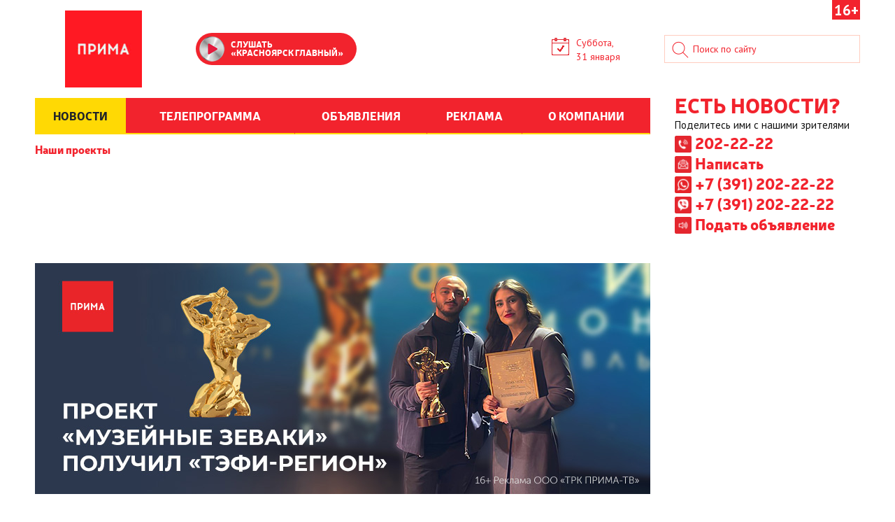

--- FILE ---
content_type: text/html;charset=utf-8
request_url: https://www.prima-tv.ru/news/31486-biznesmeny_predlagayut_gorozhanam_perejjti_na_moloko_iz_avtomatov/
body_size: 11839
content:
<!DOCTYPE HTML PUBLIC "-//W3C//DTD HTML 4.01//EN" "http://www.w3.org/TR/html4/strict.dtd">
<html lang="ru">
<head>
    <meta charset="UTF-8">
    <meta http-equiv="X-UA-Compatible" content="IE=edge">
    <meta name="viewport" content="width=device-width, initial-scale=1">

    <meta name="yandex-verification" content="36fc47981b067a17" />
    <meta name="google-site-verification" content="LNDPNGRgBPDge2a-LRs77u3dFo6c763uWVgLbUi-alk" />
    
    <meta http-equiv="Content-Type" content="text/html; charset=utf-8">
    <title>Бизнесмены предлагают горожанам перейти на молоко из автоматов - Прима</title>
    <meta name="description" content="
	Красноярские предприниматели предлагают горожанам перейти на молоко из автоматов. Специалисты красноярского завода Россельхозакадемии разработали молокоматы взамен молочных бочек. В 2013 году их планируют...">
    		            
    <script type="text/javascript" src="/static/banners.js?v=1399536327"></script>
    <script src="//code.jquery.com/jquery-1.11.0.min.js"></script>
    <script type="text/javascript">
	!function(){var t=document.createElement("script");t.type="text/javascript",t.async=!0,t.src="https://vk.com/js/api/openapi.js?160",t.onload=function(){VK.Retargeting.Init("VK-RTRG-366811-fz6F7"),VK.Retargeting.Hit()},document.head.appendChild(t)}();
    </script>
    <meta name="verify-admitad" content="5192367952" />
    <link rel="stylesheet" href="/css/style.css?v=1718812161" type="text/css" />
    <link rel="stylesheet" href="/css/additions.css?v=1588076536" type="text/css" />
    <link rel="shortcut icon" href="/favicon.png?v=1598355352" type="image/png">
            <style>
        #main {border-radius: 0;}
    </style>
        <!--[if lt IE 9]>
		<script src="/js/html5shiv.min.js" type="text/javascript"></script>
		<script src="/js/respond.min.js" type="text/javascript"></script>
	<![endif]-->

    <meta property="og:video" content="http://www.prima-tv.ru/static/swf/videoplayer.swf?server=http://www.prima-tv.ru/videoplayer/&name=Publication-31486">
<meta property="og:video:type" content="application/x-shockwave-flash">
<!--<meta property="og:video:duration" content="Длительность видеоролика в секундах">-->
    <meta property="og:image" content="https://static.prima-tv.ru/static/uploaded/images/publications/large/5-2.jpg">
    <meta property="vk:image" content="https://static.prima-tv.ru/static/uploaded/images/publications/large/5-2.jpg">
    <link rel="image_src" href="https://static.prima-tv.ru/static/uploaded/images/publications/large/5-2.jpg" />
    <style>html {background:#fff url(/static/uploaded/images/pubcategories/102.jpg) center top no-repeat !important;}</style>
<style>
.logo_company_cr{
	margin-top:0px !important;
	}
</style>
</head>
<body id="site">
<!-- Google Tag Manager -->

<noscript><iframe src="//www.googletagmanager.com/ns.html?id=GTM-K8TCG9"
height="0" width="0" style="display:none;visibility:hidden"></iframe></noscript>
<script>(function(w,d,s,l,i){w[l]=w[l]||[];w[l].push({'gtm.start':
new Date().getTime(),event:'gtm.js'});var f=d.getElementsByTagName(s)[0],
j=d.createElement(s),dl=l!='dataLayer'?'&l='+l:'';j.async=true;j.src=
'//www.googletagmanager.com/gtm.js?id='+i+dl;f.parentNode.insertBefore(j,f);
})(window,document,'script','dataLayer','GTM-K8TCG9');</script>

<!-- End Google Tag Manager -->
<!-- /Builder noindex -->
<!-- Builder noindex -->
<div class="container" id="main">
    <!--header-->

<div id="site-marker" class="marker">16+</div>    <div class="row">
        <div class="col-lg-9 col-md-12">
		    <header class="header">
			    <div class="logo-wrapper">
			        <a class="" href="/">
			            <img class=logo src="/img/logo.png" alt=""/>
			        </a>
			    </div>

           <div class="weather-wrapper">
             <div class="player-stream">
  	              <audio id="music"> <!--  autoplay="autoplay" -->
                      Your browser does not support the audio format.
                  </audio>
                  <div id="audio_player" style="">
        							<div style="display: none;"><progress id='progress-bar' min='0' max='100' value='0'>0% played</progress></div>
        							<button id='btnPlayPause' class='play' title='play' accesskey="P">Play</button>
                      <div class=audio-text><span>СЛУШАТЬ</span><br/><span class="second-audio-text">«КРАСНОЯРСК ГЛАВНЫЙ»</span></div>
        							<input type="range" id="volume-bar" title="volume" min="0" max="10" step="1" value="10">
        							<button id='btnMute' class='mute' title='mute'>Mute</button>
        							<div id="song-source" data-track="https://streamer01.1028.fm:8443/arstream"></div>
                  </div>
              </div>
           </div>
                           <div class="video-wrapper">
                                    </div>
                			    <div class="date-wrapper">
			        <p class="date">
			            <span class="icon i-date"></span>
			            	Суббота,<br>31 января					</p>
			    </div>
			</header>

			
<div class="row">
	<div class="col-xs-12 col-sm-7 col-md-12 col-lg-12  col-menu">
		<nav>
	    <ul class="menu">
			<li id="menu-open" class="menu-item visible-xs visible-sm"><a class="" href="#">МЕНЮ И ПОИСК</a></li>

		        <li class="menu-item hidden-xs hidden-sm active block-1"><a class="" href="/news/">НОВОСТИ</a></li>
		        <li class="menu-item hidden-xs hidden-sm block-2"><a class="" href="/tvprogram/">ТЕЛЕПРОГРАММА</a></li>
		        <li class="menu-item hidden-xs hidden-sm block-3"><a class="" href="/tvbanners/">ОБЪЯВЛЕНИЯ</a></li>
		        <li class="menu-item hidden-xs hidden-sm block-4"><a class="" href="/commercial/">РЕКЛАМА</a></li>
		        <li class="menu-item hidden-xs hidden-sm block-5"><a class="" href="/about/">О КОМПАНИИ</a></li>

		</ul>
		</nav>
	</div>
</div>

<div class="row">
	<div class="col-lg-12 col-md-9">
    	<div class="hidden-xs hidden-sm">
        	<ul class="sub-menu">
			    <!-- <li class="sub-menu-item"><a class="" href="/womans_club/">Женский Клуб</a></li> -->
<!--			    <li class="sub-menu-item"><a class="" href="/dela/">Дела</a></li>-->
			    <li class="sub-menu-item"><a class="" href="/news/projects/">Наши проекты</a></li>
<!--			    <li class="sub-menu-item"><a class="" href="/video/kommentarii/">Комментарии</a></li>-->
			    <!--<li class="sub-menu-item"><a class="" href="/news/handbook/">Справочник</a></li>-->
			    <!-- <li class="sub-menu-item  item-green"><a class="" href="http://fest.prima-tv.ru/" target="_blank">Зелёный</a></li> -->
			    <!--<li class="sub-menu-item"><a class="" href="/video/ken/">Купите это немедленно!</a></li>-->
			    <!-- <li class="sub-menu-item"><a class="" href="/news/nakazatel/">Наказатель</a></li> -->
			    			</ul>
		</div>
	</div>
</div>



<!--<div class="submenu">
</div>-->

        </div>

        <div class="col-lg-3 col-md-12">
	    	<div class="row">
  				<div class="col-lg-12 col-lg-push-0 col-md-4 col-md-push-8 col-sm-push-7 col-search col-sm-5">
        	   <div class="search-wrapper">
    				    <div class="search-block">
    				        <form action="/search/" method="get">
    				            <input type="text" required="" class="form-control search" name="q" placeholder="Поиск по сайту">
    				        </form>
    				    </div>
    				</div>
          </div>
                                              <div class="col-lg-12 visible-lg hidden-md visible-sm visible-xs">
                        <div class="feedback">
                            <h2 class="block-header feedback-header">ЕСТЬ НОВОСТИ?</h2>
                            <div style="font-size: 15px; font-family: PT Sans; padding-top: 3px; padding-bottom: 3px;">Поделитесь ими с нашими зрителями</div>
                            <div style="padding-bottom: 3px;">
                                <a style="
                              cursor: pointer;
                              font-size: 22px;
                              font-family: Neris-Black;
                              color: #f2232d;
                              line-height: 24px;
                              height: 24px;
                              display: inline-block;
                            " href="tel:+73912022222">
                                    <img style="width: 24px; height: 24px; margin-top: -3px; margin-right: 5px;" src="/img/phone-new.png"/>202-22-22
                                </a>
                            </div>
                            <div style="padding-bottom: 3px;">
                                <a style="
                              cursor: pointer;
                              font-size: 22px;
                              font-family: Neris-Black;
                              color: #f2232d;
                              line-height: 24px;
                              height: 24px;
                              display: inline-block;
                            " class="link-modal" href="#report-news">
                                    <img style="width: 24px; height: 24px; margin-top: -3px; margin-right: 5px;" src="/img/mail-new.png"/>Написать
                                </a>
                            </div>
                            <div style="padding-bottom: 3px;">
                                <a style="
                              cursor: pointer;
                              font-size: 22px;
                              font-family: Neris-Black;
                              color: #f2232d;
                              line-height: 24px;
                              height: 24px;
                              display: inline-block;
                            " href="https://api.whatsapp.com/send?phone=73912022222" target="_blank">
                                    <img style="width: 24px; height: 24px; margin-top: -3px; margin-right: 5px;" src="/img/whatsapp-new.png"/>+7 (391) 202-22-22
                                </a>
                            </div>
                            <div style="padding-bottom: 3px;">
                                <a style="
                              cursor: pointer;
                              font-size: 22px;
                              font-family: Neris-Black;
                              color: #f2232d;
                              line-height: 24px;
                              height: 24px;
                              display: inline-block;
                            " href="viber://chat?number=79048955777" target="_blank">
                                    <img style="width: 24px; height: 24px; margin-top: -3px; margin-right: 5px;" src="/img/viber-new.png"/>+7 (391) 202-22-22
                                </a>
                            </div>
                            <div style="padding-bottom: 3px;">
                                <a style="
                              cursor: pointer;
                              font-size: 22px;
                              font-family: Neris-Black;
                              color: #f2232d;
                              line-height: 24px;
                              height: 24px;
                              display: inline-block;
                            " href="//www.magazin.prima-tv.ru/placement" target="_blank">
                                    <img style="width: 24px; height: 24px; margin-top: -3px; margin-right: 5px;" src="/img/gromofon-new.png"/>Подать объявление
                                </a>
                            </div>
                        </div>
                    </div>
                            </div>
	    </div>

	</div><!--/row-->
    <!--/header-->
	<!-- /Builder noindex -->
	        <div class="row">
<div class="col-lg-9 col-md-8 col-sm-12 col-xs-12">
						<a target="_blank" href="https://vkvideo.ru/playlist/-17355786_11/?erid=2SDnjdScFVq" style="display: block; width: 100%; margin-bottom: 24px; margin-top: 12px;"><img style="display: block; width: 100%;" src="https://static.prima-tv.ru/static/uploaded/new-banners/1763633467-36f3a58d39988d30935d1400da71c6bc.jpeg" /></a>
		<div class="col-lg-8 col-md-8">
		<div class="news">
			<div class="category-time">
				<a class="text-undecoration" href="/news">
					<span class="category">Новости</span>
				</a>

									<span class="text-time"><i>Пятница, 30 ноября 2012,</i> <span class="" href="#">1 комментарий</span></span>
							</div>


			<h1 class="header-big">Бизнесмены предлагают горожанам перейти на молоко из автоматов</h1>

			<div class="social-likes" data-zeroes="yes">
								<div class="vkontakte" title="Поделиться ссылкой во Вконтакте">Вконтакте</div>
				<div class="odnoklassniki" title="Поделиться ссылкой в Одноклассниках">Одноклассники</div>
			</div>

			
						
						
			
																								<div id="complete" class="flowplayer no-playlist is-splash functional play-button"
					   data-key="$577751934822346" data-embed="true" data-share="true" data-engine="html5" data-swf="/flowplayer/flowplayer.swf"
					   data-width="100%" data-ratio="0.75" data-flashfit="true" style="background-size:cover;background-color:black;">

					   <video preload="none" poster="https://static.prima-tv.ru/static/uploaded/images/publications/large/5-2.jpg">
							<source type="video/mp4" src="https://static.prima-tv.ru/static/uploaded/movies/publications/mp4/007-moloko.mp4"/>
							<!--<source type="video/mp4" src="https://static.prima-tv.ru/static/uploaded/movies/publications/mp4/007-moloko.mp4"/>-->
					   </video>

					   
					   <div class="fp-header">
							<div class="fp-prima-logo"></div>
							<div class="fp-header-text">Бизнесмены предлагают горожанам перейти на молоко из автоматов</div>
							<div class="fp-age">16+</div>
					   </div>
					   <div class="fp-buttons">
							<a class="fp-previous" href=""></a>
							<a class="fp-next-one" href=""></a>
					   </div>
					   					   <div class="fp-preroll" style="position:absolute;top:6px;left:6px;right:6px;z-index:90;display:none;">
						   <div class="fp-preroll-header" style="float:left;color:white;font:'PT Sans'; font-size:16px; font-weight:bold;">Реклама</div>
						   <div class="fp-preroll-info" style="float:right;color:white;font:'PT Sans'; font-size:14px;">Видео начнется после конца рекламного ролика</div>
						</div>
						<!--<div class="fp-preroll-skip" style="display:none;z-index:90;cursor:pointer;position:absolute;float:right;right:12px;top:310px;padding:6px;background-color:rgba(144,144,144,0.8); color:white;border:1px solid white;">Пропустить &gt;&gt;</div>-->
					   <div class="fp-black" style="position:absolute;top:0;left:0;right:0;bottom:0;background-color:black;display:none;"></div>

					</div>
				

							
			
			
						
						
			<p class="text"><p>
	Красноярские предприниматели предлагают горожанам перейти на молоко из автоматов. Специалисты красноярского завода Россельхозакадемии разработали молокоматы взамен молочных бочек. В 2013 году их планируют установить в крупных супермаркетах города. Система работы молокоматов проста: достаточно бросить монетку и автомат нальет вам нужное количество молока в предложенную тару. Отличие автомата от молочных бочек еще и в том, что свежее охлажденное молоко здесь обновляется 2 раза в сутки, и при подаче каждая порция проходит бактерицидную обработку. Уникальная разработка красноярских специалистов сэкономит затраты производителей на реализацию товара. Стоимость автомата &mdash; 550 тысяч рублей, окупится он меньше, чем за год, говорят инженеры красноярского завода Россельхозакадемии. От дорогих итальянских аналогов разработка наших ученых отличается уникальной технологией перемешивания.</p>
</p>

			<div class="social-likes" data-zeroes="yes">
								<div class="twitter" title="Поделиться ссылкой в Telegram">Telegram</div>
				<div class="vkontakte" title="Поделиться ссылкой во Вконтакте">Вконтакте</div>
				<div class="odnoklassniki" title="Поделиться ссылкой в Одноклассниках">Одноклассники</div>
			</div>
		</div>


				

													
	</div>


	<div class="col-lg-4 col-md-4">

				<!-- Builder noindex -->
		<div class="today-news">
			<h3 class="block-header">Новости сегодня</h3>

			<div class="row">
    <article class="col-xs-12 today-news-item-big">
        <figure>
            <a class="" href="/news/culture/72303-muzykalnuyu_shkolu_na_svobodnom_otkryli_posle_remonta/">
            	                	<img class="img-responsive img" src="/static/uploaded/images/publications/medium/652image1.jpg">
                            </a>
        </figure>
        <figcaption>
            <a class="category news-category today-news-item-big-category" href="/news/culture">Культура</a>
            <a class="today-news-item-big-title-link" href="/news/culture/72303-muzykalnuyu_shkolu_na_svobodnom_otkryli_posle_remonta/">
                <h3 class="today-news-item-big-title">
                    Музыкальную школу на Свободном открыли после ремонта                </h3>
            </a>
            <a class="today-news-item-big-text-link" href="/news/culture/72303-muzykalnuyu_shkolu_na_svobodnom_otkryli_posle_remonta/">
                <p class="today-news-item-big-text">
                      Могла развалиться, но сегодня заново открыла двери. В Красноярске отремонтировали школу № 3 на Свободном. Ремонт шёл полтора…                </p>
            </a>
            <p class="statistic today-news-item-big-statistic">
				                <a class="text-undecoration" href="/news/culture/72303-muzykalnuyu_shkolu_na_svobodnom_otkryli_posle_remonta/">
                    <span class="icon i-views"></span>
                    194                </a>
            </p>
        </figcaption>
    </article>
</div>


			<div class="row">
																					<article class="today-news-item">
							<figure>
								<a class="" href="/news/72328-krasnoyarskie_spasateli_vozobnovlyayut_poiski_semi_usolcevykh/">
									<img class="img img-width-130" src="https://static.prima-tv.ru/static/uploaded/images/publications/small_v2/ysolcevi.jpg" alt=" Красноярские спасатели возобновляют поиски семьи Усольцевых">
								</a>
							</figure>
							<figcaption>
								<a class="text-undecoration" href="#">
									<p class="category news-category">Новости</p>
								</a>

								<a class="" href="/news/72328-krasnoyarskie_spasateli_vozobnovlyayut_poiski_semi_usolcevykh/">
									<p class="text-preview">
										 Красноярские спасатели возобновляют поиски семьи Усольцевых									</p>
								</a>
							</figcaption>
						</article>
																							<article class="today-news-item">
							<figure>
								<a class="" href="/news/72327-shkolnik_stal_zhertvojj_moshennikov_on_perevel_dengi_roditelejj_zloumyshlennikam/">
									<img class="img img-width-130" src="https://static.prima-tv.ru/static/uploaded/images/publications/small_v2/shkolniki_voryut.jpg" alt=" Школьник стал жертвой мошенников: он перевел деньги родителей злоумышленникам">
								</a>
							</figure>
							<figcaption>
								<a class="text-undecoration" href="#">
									<p class="category news-category">Новости</p>
								</a>

								<a class="" href="/news/72327-shkolnik_stal_zhertvojj_moshennikov_on_perevel_dengi_roditelejj_zloumyshlennikam/">
									<p class="text-preview">
										 Школьник стал жертвой мошенников: он перевел деньги родителей злоумышленникам									</p>
								</a>
							</figcaption>
						</article>
																							<article class="today-news-item">
							<figure>
								<a class="" href="/news/72326-na_stolbakh_mogut_zapretit_zalazit_na_lyubye_skaly/">
									<img class="img img-width-130" src="https://static.prima-tv.ru/static/uploaded/images/publications/small_v2/6stolbi.jpg" alt=" На Столбах могут запретить залазить на любые скалы">
								</a>
							</figure>
							<figcaption>
								<a class="text-undecoration" href="#">
									<p class="category news-category">Новости</p>
								</a>

								<a class="" href="/news/72326-na_stolbakh_mogut_zapretit_zalazit_na_lyubye_skaly/">
									<p class="text-preview">
										 На Столбах могут запретить залазить на любые скалы									</p>
								</a>
							</figcaption>
						</article>
																							<article class="today-news-item">
							<figure>
								<a class="" href="/news/pogoda/72325-pochti_plyusovye_temperatury_zhdut_gorozhan_na_ehtikh_vykhodnykh/">
									<img class="img img-width-130" src="https://static.prima-tv.ru/static/uploaded/images/publications/small_v2/542pogoda.jpg" alt=" Почти плюсовые температуры ждут горожан на этих выходных">
								</a>
							</figure>
							<figcaption>
								<a class="text-undecoration" href="#">
									<p class="category news-category">Погода</p>
								</a>

								<a class="" href="/news/pogoda/72325-pochti_plyusovye_temperatury_zhdut_gorozhan_na_ehtikh_vykhodnykh/">
									<p class="text-preview">
										 Почти плюсовые температуры ждут горожан на этих выходных									</p>
								</a>
							</figcaption>
						</article>
																							<article class="today-news-item">
							<figure>
								<a class="" href="/news/dorogi/72324-zhiteli_mikrorajjona_tikhie_zori_snova_vstali_v_odnu_bolshuyu_probku/">
									<img class="img img-width-130" src="https://static.prima-tv.ru/static/uploaded/images/publications/small_v2/6zori.jpg" alt=" Жители микрорайона Тихие Зори снова встали в одну большую пробку">
								</a>
							</figure>
							<figcaption>
								<a class="text-undecoration" href="#">
									<p class="category news-category">Дороги и автомобили</p>
								</a>

								<a class="" href="/news/dorogi/72324-zhiteli_mikrorajjona_tikhie_zori_snova_vstali_v_odnu_bolshuyu_probku/">
									<p class="text-preview">
										 Жители микрорайона Тихие Зори снова встали в одну большую пробку									</p>
								</a>
							</figcaption>
						</article>
																							<article class="today-news-item">
							<figure>
								<a class="" href="/news/zag/72323-s_trk_iyun_segodnya_nachali_snimat_vyvesku_chto_tam_otkroyut/">
									<img class="img img-width-130" src="https://static.prima-tv.ru/static/uploaded/images/publications/small_v2/3iun.jpg" alt=" С ТРК «Июнь» сегодня начали снимать вывеску: что там откроют?">
								</a>
							</figure>
							<figcaption>
								<a class="text-undecoration" href="#">
									<p class="category news-category">Новости в заголовках</p>
								</a>

								<a class="" href="/news/zag/72323-s_trk_iyun_segodnya_nachali_snimat_vyvesku_chto_tam_otkroyut/">
									<p class="text-preview">
										 С ТРК «Июнь» сегодня начали снимать вывеску: что там откроют?									</p>
								</a>
							</figcaption>
						</article>
																		</div>

			<a class="link-orange link-today-news-all" href="/news">Все новости</a>


		</div>
		<!-- /Builder noindex -->


	</div>
</div>


	<div class="col-lg-3 col-md-4 col-sm-6 col-xs-12">
			   	</div>

	<div class="col-lg-3 col-md-4 col-sm-6 col-xs-12">
		
		    </div>
</div>

                
<div class="row">
        <div class="col-lg-12 col-md-12">
            <div class="city-projects">
    <a href="/news/projects/" class="city-projects-header">
        Наши проекты
    </a>
    <div class="city-projects-list">
    	        <article class="list-item-4 city-projects-item">
	        <figure>
	            <a class="" href="/news/projects/dejyrnaya_gryppa/72315-dezhurnaya_gruppa_zabory_na_krasnojj_armii_i_bojjkot_razvodam/">
	                	                <img class="img-responsive img" data-img="medium" src="https://static.prima-tv.ru/static/uploaded/images/publications/medium/91090image14.jpg">
	            </a>
	        </figure>
	        <figcaption>
		        <a class="text-undecoration" href="/news/projects/dejyrnaya_gryppa">
		            <p class="category news-category">Дежурная группа</p>
		       	</a>
	            <h4 class="city-projects-item-header">
	                <a class="" href="/news/projects/dejyrnaya_gryppa/72315-dezhurnaya_gruppa_zabory_na_krasnojj_armii_i_bojjkot_razvodam/">
	                    «Дежурная группа»: заборы на Красной Армии и бойкот разводам	                </a>
	
	            </h4>
	            <a class="" href="/news/projects/dejyrnaya_gryppa/72315-dezhurnaya_gruppa_zabory_na_krasnojj_armii_i_bojjkot_razvodam/">
	                <p class="text-preview">
	                      Бетонные блоки и забор появились на Красной Армии, подозрительный слив ассенизаторов заметили на улице 60 лет…	                </p>
	            </a>
	
	
	            <p class="statistic">
							            <a class="text-undecoration" href="/news/projects/dejyrnaya_gryppa/72315-dezhurnaya_gruppa_zabory_na_krasnojj_armii_i_bojjkot_razvodam/">
		                <span class="icon i-views"></span>
		                270		            </a>
	            </p>
	        </figcaption>
		</article>  
		        <article class="list-item-4 city-projects-item">
	        <figure>
	            <a class="" href="/news/projects/dejyrnaya_gryppa/72306-dezhurnaya_gruppa_ulicu_v_krasnoyarske_nazvali_v_chest_buvajjsara_sajjtieva/">
	                	                <img class="img-responsive img" data-img="medium" src="https://static.prima-tv.ru/static/uploaded/images/publications/medium/7426image3.jpg">
	            </a>
	        </figure>
	        <figcaption>
		        <a class="text-undecoration" href="/news/projects/dejyrnaya_gryppa">
		            <p class="category news-category">Дежурная группа</p>
		       	</a>
	            <h4 class="city-projects-item-header">
	                <a class="" href="/news/projects/dejyrnaya_gryppa/72306-dezhurnaya_gruppa_ulicu_v_krasnoyarske_nazvali_v_chest_buvajjsara_sajjtieva/">
	                    «Дежурная группа»: улицу в Красноярске назвали в честь Бувайсара Сайтиева	                </a>
	
	            </h4>
	            <a class="" href="/news/projects/dejyrnaya_gryppa/72306-dezhurnaya_gruppa_ulicu_v_krasnoyarske_nazvali_v_chest_buvajjsara_sajjtieva/">
	                <p class="text-preview">
	                      Жителям Солнечного перекрыли путь в школу и на остановку &mdash; из‑за стройки люди скользят по сугробам. В Советском…	                </p>
	            </a>
	
	
	            <p class="statistic">
							            <a class="text-undecoration" href="/news/projects/dejyrnaya_gryppa/72306-dezhurnaya_gruppa_ulicu_v_krasnoyarske_nazvali_v_chest_buvajjsara_sajjtieva/">
		                <span class="icon i-views"></span>
		                504		            </a>
	            </p>
	        </figcaption>
		</article>  
		        <article class="list-item-4 city-projects-item">
	        <figure>
	            <a class="" href="/news/projects/dejyrnaya_gryppa/72298-dezhurnaya_gruppa_probuem_ubrat_led_s_trotuarov/">
	                	                <img class="img-responsive img" data-img="medium" src="https://static.prima-tv.ru/static/uploaded/images/publications/medium/5009image14.jpg">
	            </a>
	        </figure>
	        <figcaption>
		        <a class="text-undecoration" href="/news/projects/dejyrnaya_gryppa">
		            <p class="category news-category">Дежурная группа</p>
		       	</a>
	            <h4 class="city-projects-item-header">
	                <a class="" href="/news/projects/dejyrnaya_gryppa/72298-dezhurnaya_gruppa_probuem_ubrat_led_s_trotuarov/">
	                    «Дежурная группа»: пробуем убрать лед с тротуаров	                </a>
	
	            </h4>
	            <a class="" href="/news/projects/dejyrnaya_gryppa/72298-dezhurnaya_gruppa_probuem_ubrat_led_s_trotuarov/">
	                <p class="text-preview">
	                      Взяли лопаты &mdash; и вперёд! Дорожники показали приёмы ручной уборки: кто победит &mdash; лёд или грубая сила? Во…	                </p>
	            </a>
	
	
	            <p class="statistic">
							            <a class="text-undecoration" href="/news/projects/dejyrnaya_gryppa/72298-dezhurnaya_gruppa_probuem_ubrat_led_s_trotuarov/">
		                <span class="icon i-views"></span>
		                726		            </a>
	            </p>
	        </figcaption>
		</article>  
		        <article class="list-item-4 city-projects-item">
	        <figure>
	            <a class="" href="/news/projects/zhifra/72295-sluzhebnye_sobaki_pomogli_presech_1700_narushenijj/">
	                	                <img class="img-responsive img" data-img="medium" src="https://static.prima-tv.ru/static/uploaded/images/publications/medium/471image6.jpg">
	            </a>
	        </figure>
	        <figcaption>
		        <a class="text-undecoration" href="/news/projects/zhifra">
		            <p class="category news-category">Цифра дня</p>
		       	</a>
	            <h4 class="city-projects-item-header">
	                <a class="" href="/news/projects/zhifra/72295-sluzhebnye_sobaki_pomogli_presech_1700_narushenijj/">
	                    Служебные собаки помогли пресечь 1700 нарушений	                </a>
	
	            </h4>
	            <a class="" href="/news/projects/zhifra/72295-sluzhebnye_sobaki_pomogli_presech_1700_narushenijj/">
	                <p class="text-preview">
	                      Служебные собаки в прошедшем году помогали таможенным службам Сибири искать не только наркотики и незаконно…	                </p>
	            </a>
	
	
	            <p class="statistic">
							            <a class="text-undecoration" href="/news/projects/zhifra/72295-sluzhebnye_sobaki_pomogli_presech_1700_narushenijj/">
		                <span class="icon i-views"></span>
		                740		            </a>
	            </p>
	        </figcaption>
		</article>  
		        <article class="list-item-4 city-projects-item">
	        <figure>
	            <a class="" href="/news/projects/svetskie_novosti_s_mariei_delver/72294-svetskie_novosti_s_mariejj_delver/">
	                	                <img class="img-responsive img" data-img="medium" src="https://static.prima-tv.ru/static/uploaded/images/publications/medium/41006image5.jpg">
	            </a>
	        </figure>
	        <figcaption>
		        <a class="text-undecoration" href="/news/projects/svetskie_novosti_s_mariei_delver">
		            <p class="category news-category">Светские новости с Марией Дельвер </p>
		       	</a>
	            <h4 class="city-projects-item-header">
	                <a class="" href="/news/projects/svetskie_novosti_s_mariei_delver/72294-svetskie_novosti_s_mariejj_delver/">
	                    Светские новости с Марией Дельвер	                </a>
	
	            </h4>
	            <a class="" href="/news/projects/svetskie_novosti_s_mariei_delver/72294-svetskie_novosti_s_mariejj_delver/">
	                <p class="text-preview">
	                      Возвращение помолодевшей Алены Апиной, SHAMAN сменил лосины на веник и шашку, а для модниц придумали сумку в виде…	                </p>
	            </a>
	
	
	            <p class="statistic">
							            <a class="text-undecoration" href="/news/projects/svetskie_novosti_s_mariei_delver/72294-svetskie_novosti_s_mariejj_delver/">
		                <span class="icon i-views"></span>
		                735		            </a>
	            </p>
	        </figcaption>
		</article>  
		        <article class="list-item-4 city-projects-item">
	        <figure>
	            <a class="" href="/news/projects/dejyrnaya_gryppa/72290-dezhurnaya_gruppa_podezd_doma_na_shevchenko_prevratilsya_v_khammam/">
	                	                <img class="img-responsive img" data-img="medium" src="https://static.prima-tv.ru/static/uploaded/images/publications/medium/1605image6.jpg">
	            </a>
	        </figure>
	        <figcaption>
		        <a class="text-undecoration" href="/news/projects/dejyrnaya_gryppa">
		            <p class="category news-category">Дежурная группа</p>
		       	</a>
	            <h4 class="city-projects-item-header">
	                <a class="" href="/news/projects/dejyrnaya_gryppa/72290-dezhurnaya_gruppa_podezd_doma_na_shevchenko_prevratilsya_v_khammam/">
	                    «Дежурная группа»: подъезд дома на Шевченко превратился в хаммам	                </a>
	
	            </h4>
	            <a class="" href="/news/projects/dejyrnaya_gryppa/72290-dezhurnaya_gruppa_podezd_doma_na_shevchenko_prevratilsya_v_khammam/">
	                <p class="text-preview">
	                      Подъезд девятиэтажки на Шевченко превратился в хаммам. На Березина пешеходы жалуются на заваленные тротуары после…	                </p>
	            </a>
	
	
	            <p class="statistic">
							            <a class="text-undecoration" href="/news/projects/dejyrnaya_gryppa/72290-dezhurnaya_gruppa_podezd_doma_na_shevchenko_prevratilsya_v_khammam/">
		                <span class="icon i-views"></span>
		                863		            </a>
	            </p>
	        </figcaption>
		</article>  
		        <article class="list-item-4 city-projects-item">
	        <figure>
	            <a class="" href="/news/projects/zhifra/72285-143_tysyachi_studentov_obuchayutsya_v_krasnoyarskom_krae/">
	                	                <img class="img-responsive img" data-img="medium" src="https://static.prima-tv.ru/static/uploaded/images/publications/medium/2940image2.jpg">
	            </a>
	        </figure>
	        <figcaption>
		        <a class="text-undecoration" href="/news/projects/zhifra">
		            <p class="category news-category">Цифра дня</p>
		       	</a>
	            <h4 class="city-projects-item-header">
	                <a class="" href="/news/projects/zhifra/72285-143_tysyachi_studentov_obuchayutsya_v_krasnoyarskom_krae/">
	                    143 тысячи студентов обучаются в Красноярском крае	                </a>
	
	            </h4>
	            <a class="" href="/news/projects/zhifra/72285-143_tysyachi_studentov_obuchayutsya_v_krasnoyarskom_krae/">
	                <p class="text-preview">
	                      Красноярские студенты чаще учатся бесплатно, чем за деньги, &mdash; подсчитали в Красноярскстате. 87 % выбирают очную…	                </p>
	            </a>
	
	
	            <p class="statistic">
							            <a class="text-undecoration" href="/news/projects/zhifra/72285-143_tysyachi_studentov_obuchayutsya_v_krasnoyarskom_krae/">
		                <span class="icon i-views"></span>
		                931		            </a>
	            </p>
	        </figcaption>
		</article>  
		        <article class="list-item-4 city-projects-item">
	        <figure>
	            <a class="" href="/news/projects/dejyrnaya_gryppa/72273-dezhurnaya_gruppa_chto_izvestno_o_pozhare_v_pansionate_na_shevchenko/">
	                	                <img class="img-responsive img" data-img="medium" src="https://static.prima-tv.ru/static/uploaded/images/publications/medium/510image23.jpg">
	            </a>
	        </figure>
	        <figcaption>
		        <a class="text-undecoration" href="/news/projects/dejyrnaya_gryppa">
		            <p class="category news-category">Дежурная группа</p>
		       	</a>
	            <h4 class="city-projects-item-header">
	                <a class="" href="/news/projects/dejyrnaya_gryppa/72273-dezhurnaya_gruppa_chto_izvestno_o_pozhare_v_pansionate_na_shevchenko/">
	                    «Дежурная группа»: что известно о пожаре в пансионате на Шевченко?	                </a>
	
	            </h4>
	            <a class="" href="/news/projects/dejyrnaya_gryppa/72273-dezhurnaya_gruppa_chto_izvestno_o_pozhare_v_pansionate_na_shevchenko/">
	                <p class="text-preview">
	                      Пожар в пансионате &laquo;Родник&raquo; в Черёмушках, сугробы на тротуарах Коммунального моста и запрет на выход на…	                </p>
	            </a>
	
	
	            <p class="statistic">
							            <a class="text-undecoration" href="/news/projects/dejyrnaya_gryppa/72273-dezhurnaya_gruppa_chto_izvestno_o_pozhare_v_pansionate_na_shevchenko/">
		                <span class="icon i-views"></span>
		                1793		            </a>
	            </p>
	        </figcaption>
		</article>  
		      
   	</div>
</div>        </div>
    </div>
		<div class="clear">&nbsp;</div>
	<section class="interesting-news">
			</section>
	<!-- Builder noindex -->


		<div class="row">
		    <div class="col-lg-12">
			    <footer class="footer">
			    	<div class="line"></div>
			    	<div class="footer-info">
			        		<ul class="footer-list">
        <li><a href="/news/">Новости</a></li>
        <!--<li><a href="/womans_club/">Женский Клуб</a></li>-->
        <li><a href="/news/projects/">Наши проекты</a></li>
        <!--<li><a href="/detali/">Детали</a></li>-->
        <li><a href="/about/contacts/otdel_prodaj/">Наши менеджеры</a></li>
    </ul>
    <ul class="footer-list">
        <li><a href="/about/">О Компании</a></li>
        <li><a href="/about/contacts/">Контакты</a></li>
        <li><a href="/about/ratings/">Рейтинг телеканалов</a></li>
        <!--<li><a href="/about/press/">СМИ о нас</a></li>-->
    </ul>
    <ul class="footer-list">
        <li><a href="/tvprogram/">Телепрограмма</a></li>
        <li><a href="/tvbanners/">Обьявления</a></li>
        <!--<li><a href="#">Форум</a></li>-->
        <li><a href="/news/handbook/">Справочник</a></li>
    </ul>
    <ul class="footer-list">
        <li><a href="/commercial/price/">Размещение рекламы</a></li>
        <li><a href="/commercial/price/production/">Изготовление рекламы</a></li>
        <li><a href="http://www.magazin.prima-tv.ru/">Размещение объявлений</a></li>
        <!--<li><a href="/about/contacts/otdel_prodaj/">Наши менеджеры</a></li>-->
    </ul>
    <div style="display:inline-block; height:300px; width: 240px;" class="vk-container">
		<script type="text/javascript" src="https://vk.com/js/api/openapi.js?154"></script>

		<!— VK Widget —>
		<div id="vk_groups10"></div>
		<script type="text/javascript">
		VK.Widgets.Group("vk_groups10", {mode: 3, width: "auto", no_cover: 1, color3: '1C1B1B'}, 17355786);
		</script>
    <div class="social-likes-wrapper">
        <ul class="social-links">
<!--            <li><a href="https://twitter.com/novosti_prima" class="icon i-twit"></a></li>-->
<!--            <li><a href="https://www.facebook.com/primakrsk/" class="icon i-f"></a></li>-->
<!--            <li><a href="http://instagram.com/prima_tv" class="icon i-instagram"></a></li>-->
            <li><a href="mailto:prima@prima-tv.ru" class="icon i-email"></a></li>
        </ul>      
    </div>		
	</div>	

			    	</div>
					<p class="footer-text">
				        <table border="0" cellpadding="1" cellspacing="1" class="bottom-table" style="width: 64%; margin-top:-180px;">
	<tbody>
		<tr>
			<td style="width:33%">
				<div>
					<b>&copy;2001&ndash;2026 Прима (ООО &laquo;ТРК Прима-ТВ&raquo;) г.Красноярск;</b></div>
				
					<b><a href="mailto:prima@prima-tv.ru">Написать нам письмо</a></b>
			</td>
			<td style="padding:0 0 0 24px;">
				
					Официальный сайт Телеканала Прима.<br />
					ОГРН 1022402655681.<br />
					Вся информация, размещенная на данном веб-сайте, предназначена только для персонального пользования и не подлежит дальнейшему воспроизведению и/или распространению в какой-либо форме, иначе как с активной ссылкой на данный ресурс.
				<br />
				
					<br />
					<a href="https://www.prima-tv.ru/politika_v_otnoshenii_obrabotki_personalnih_dannih">Политика в отношении обработки персональных данных</a>
			</td>
		</tr>
	</tbody>
</table>

	&nbsp;

	&nbsp;
					</p>
					<a href="http://bureauit.ru" target="_blank" class="develop-by logo_company_cr"><span class="icon i-develop-by"></span>Комплексное обслуживание сайта</a>
			    </footer>
		    </div>
		</div>
	</div>

</div>

<div class="hidden">



		    <div id="report-news" style="width:400px;">
		        <div class="modal-prima">
		            <div class="md-content">
		                <div class="modal-header">
		                    <h2 class="modal-header-text">Сообщить новость</h2>
		                </div>
		                <div>
		                	<!-- Builder noindex -->
<form class="do-it-window do-it-rss do-it-report" onsubmit="yaCounter6145774.reachGoal('report-news');" action="" method="post" enctype="multipart/form-data">
    <input type="hidden" name="get_news_submit" value="1" />
            <p>Вы можете сообщить нам новость<br>по телефону 202–22–22 или заполнив форму:</p>
    
            <div>
            <input type="text" class="form-control" name="name" placeholder="Имя" value="">
            <input type="text" class="form-control" name="phone" placeholder="Телефон" value="">
            <input type="text" class="form-control" name="email" placeholder="E-mail" value="">
        </div>

        <textarea class="form-control" placeholder="Текст новости" name="text"></textarea>
        <div style="margin:8px 0 4px;">
            <input type="file" name="video">
        </div>
        <p>Размер файла — до 5 мегабайт. Если вы хотите передать нам файл <strong>бо́льшего размера</strong>, пожалуйста, загрузите его на какой-либо видеохостинг, например <a href="http://youtube.com" target="_blank">YouTube</a> и вставьте ссылку на видео в поле «Текст новости». Спасибо!</p>
        <p>Введите код с картинки:
        	        		<img src='/includes/metacaptcha.php?1769804739' width='200' height='50' alt='Защитный код'/><input type="text" name="metacaptcha"/>        	        </p>
        <p>
          Заполняя эту таблицу, вы&nbsp;даете своё разрешение на&nbsp;сбор, обработку и&nbsp;хранение ваших персональных данных. В&nbsp;случае отказа от&nbsp;этого, можете выбрать другой способ сообщения нам новости&nbsp;&mdash; например, позвоните в&nbsp;редакцию
        </p>
        <input type="submit" class="btn btn-default btn-custom-one do-it-window__button" value="Отправить">
        <div class="clear">&nbsp;</div>
</form>
<!-- /Builder noindex -->
		                </div>
					</div>
		        </div>
		    </div>
</div>


    <link rel="stylesheet" href="/fonts/fonts.css?v=1446628570" type="text/css" />
    <link rel="stylesheet" href="/bower_components/social-likes/social-likes_birman.css?v=1721284356" type="text/css" />
    <link rel="stylesheet" href="/flowplayer/skin/minimalist.css?v=1567440327" type="text/css" />
	<link rel="stylesheet" href="/bower_components/fancybox/source/jquery.fancybox.css"/>
    <link href='//fonts.googleapis.com/css?family=PT+Sans:400,700|PT+Sans+Narrow:400,700&subset=latin,cyrillic' rel='stylesheet' type='text/css'>
	<script src="//code.jquery.com/jquery-migrate-1.2.1.min.js"></script>

	<script src="/bower_components/bootstrap/js/tab.js"></script>
	<script src="/bower_components/social-likes/src/social-likes.js"></script>
	<script src="/bower_components/fancybox/source/jquery.fancybox.pack.js"></script>
	<script src="/bower_components/matchHeight/jquery.matchHeight.js"></script>
	<script src="/js/masonry.js"></script>
	<script src="/js/suite.js?uuid=f731c79c-a5e0-496f-aa39-ef8449894868"></script>
	<script src="/flowplayer-new/flowplayer.js"></script>
    <script src="//releases.flowplayer.org/hlsjs/flowplayer.hlsjs.light.min.js"></script>
		<script>
    flowplayer.conf.embed = true;

  /*  flowplayer.conf = {
	   embed: {
	      library: "//prima-tv.ru/flowplayer/flowplayer.min.js",
	      script: "//prima-tv.ru/flowplayer/embed.min.js",
	      skin: "//prima-tv.ru/flowplayer/skin/minimalist.css",
	      swf: "//prima-tv.ru/flowplayer/flowplayer.swf"
	   }
	}; */
	</script>
	<link rel="stylesheet" href="https://cdnjs.cloudflare.com/ajax/libs/OwlCarousel2/2.3.4/assets/owl.carousel.min.css" />
	<link rel="stylesheet" href="https://cdnjs.cloudflare.com/ajax/libs/OwlCarousel2/2.3.4/assets/owl.theme.default.min.css" />
	<script src="https://cdnjs.cloudflare.com/ajax/libs/OwlCarousel2/2.3.4/owl.carousel.min.js"></script>
	<!-- Yandex.Metrika counter -->
	<script type="text/javascript" >
	   (function(m,e,t,r,i,k,a){m[i]=m[i]||function(){(m[i].a=m[i].a||[]).push(arguments)};
	   m[i].l=1*new Date();
	   for (var j = 0; j < document.scripts.length; j++) {if (document.scripts[j].src === r) { return; }}
	   k=e.createElement(t),a=e.getElementsByTagName(t)[0],k.async=1,k.src=r,a.parentNode.insertBefore(k,a)})
	   (window, document, "script", "https://mc.yandex.ru/metrika/tag.js", "ym");
	
	   ym(90331782, "init", {
	        clickmap:true,
	        trackLinks:true,
	        accurateTrackBounce:true
	   });
	</script>
	<noscript><div><img src="https://mc.yandex.ru/watch/90331782" style="position:absolute; left:-9999px;" alt="" /></div></noscript>
	<!-- /Yandex.Metrika counter -->
</body>
</html>


--- FILE ---
content_type: text/css
request_url: https://www.prima-tv.ru/css/additions.css?v=1588076536
body_size: 6404
content:
.container-fluid .blue_end {
	min-width: 1220px;
	height: 32px;
	background-image: url(/img/green/blue_pointers.png);
	margin: 0 -10px;
}
.container-fluid .bylo_zdorovo {
	min-width: 1220px;
	height: 871px;
	background: #a8e0f0 url(/img/green/bylo_zdorovo.png) no-repeat center 40px;
	margin: 0 -10px;
	position: relative;
}
.bylo_zdorovo .container {
	position: relative;
	width:1220px;
}

.container-fluid .blue_view_photo {
	display: block;
	width:205px;
	height:254px;
	background: url(/img/green/view_photo.png) no-repeat center;
	font-size: 0;
	color:transparent;
	position: absolute;
	top:250px;
	left:100px;
	  transition: all 1s;
  -moz-transition: all 1s; /* Firefox 4 */
  -webkit-transition: all 1s; /* Safari and Chrome */
  -o-transition: all 1s; /* Opera */
  -ms-transition: all 1s; /* IE9 (maybe) */

}
.container-fluid .blue_view_video {
	display: block;
	width:205px;
	height:254px;
	background: url(/img/green/view_video.png) no-repeat center;
	font-size: 0;
	color:transparent;
	position: absolute;
	top:200px;
	right:100px;
	  transition: all 0.6s;
  -moz-transition: all 0.6s; /* Firefox 4 */
  -webkit-transition: all 0.6s; /* Safari and Chrome */
  -o-transition: all 0.6s; /* Opera */
  -ms-transition: all 0.6s; /* IE9 (maybe) */
}
.container-fluid .blue_view_photo:hover, .container-fluid .blue_view_video:hover {
-webkit-transform: scale(1.25);
-moz-transform: scale(1.25);
-o-transform: scale(1.25);
transform: scale(1.25);
}

.blue_bottom_links {
	position: absolute;
	top:750px;
	left:410px;
	font-weight: bold;
	text-transform: uppercase;
}
.blue_bottom_links a{
	text-decoration: underline;
	margin:0 0 0 58px;

}
.tv-program__program-list table tr td .text-title, .tv-program__program-list table tr td.age {
	font-size:15px;
}
.tv-program__program-list table tr td.time {
	font-size:18px;
}

.weather .weather-snow {
	background: url(/img/weather/snow.png) no-repeat 0 0;
	background-size:21px 21px;
}
.weather .weather-sunny {
	background: url(/img/weather/sunny.png) no-repeat 0 0;
	background-size:21px 21px;
}
.weather .weather-cloudy {
	background: url(/img/weather/cloudy.png) no-repeat 0 0;
	background-size:21px 21px;
}
.weather .weather-cloud {
	background: url(/img/weather/cloudy-rain.png) no-repeat 0 0;
	background-size:21px 21px;
}
.weather .weather-rain {
	background: url(/img/weather/rainy.png) no-repeat 0 0;
	background-size:21px 21px;
}
.weather .weather-storm {
	background: url(/img/weather/storm.png) no-repeat 0 0;
	background-size:21px 21px;
}

@media only screen and (-webkit-min-device-pixel-ratio: 1.5),
       only screen and (min-resolution: 144dpi) {
  	.weather .weather-snow {
		background: url(/img/weather/retina/snow.png) no-repeat 0 0;
		background-size: 21px 21px;
	}
	.weather .weather-sunny {
		background: url(/img/weather/retina/sunny.png) no-repeat 0 0;
		background-size:21px 21px;
	}
	.weather .weather-cloudy {
		background: url(/img/weather/retina/cloudy.png) no-repeat 0 0;
		background-size:21px 21px;
	}
	.weather .weather-cloud {
		background: url(/img/weather/retina/cloudy-rain.png) no-repeat 0 0;
		background-size:21px 21px;
	}
	.weather .weather-rain {
		background: url(/img/weather/retina/rainy.png) no-repeat 0 0;
		background-size:21px 21px;
	}
	.weather .weather-storm {
		background: url(/img/weather/retina/storm.png) no-repeat 0 0;
		background-size:21px 21px;
	}
}

.comment-body {
    min-height: 70px;
}

ul.menu {
	font-size: 0;
}
.list-item-4 {
	vertical-align: top;
	display:inline-block;
	float:none;
}
.list-interesting-news {
	font-size: 0;
}

.city-projects-list {
	font-size: 0;
}

.img-width-130 {
	width:130px;
	height:100px;
}
.city-projects-item .i-views {
	margin-left:0px;
}
.category {
	text-transform: uppercase;
}
.city-projects-item .category {
	margin:6px 0 2px;
}
a .city-projects-item .i-comments + a .city-projects-item .i-views {
	margin-left:8px;
}

.comment {
	margin-top: 8px;
}
.comments .comment-answer-list .comment {
	margin-top: 12px;
}
.comments .comment-answer-list.second {
	margin: 0 0 12px 120px;
}

.fancybox-opened {
	z-index: 9999;
}
.video-prev {
	padding: 12px 0 12px;
}

.comment-body blockquote {
	padding: 6px 20px;
	margin: 0 0 0px;
	font-size: 11.5px;
	border-left: 5px solid #eeeeee;
}

.category-item {
	display: inline;
	margin-right: 10px;
	border-bottom: 1px solid #f2232d;
}
.category-item:hover {
	border-bottom: 1px solid transparent;
}
.category-item .link {
	color: #f2232d;
	font-size: 14px;
	font-weight: bold;
	text-decoration: none;
}
.category-item.active {
	border-bottom: 1px solid transparent;
}
.category-item.active .link {
	color: black;
}

.comments .create-comment .btn-comment {
	margin-top: 10px;
	margin-bottom: 24px;
}




#get-news {
  background:#ffcc00 url(https://static.prima-tv.ru/static/i/get-news.gif) left top no-repeat;
  margin-bottom:20px;
  padding:10px 10px 10px 25px;
}
#get-news span {
  font:16px Arial;
  display:block;
  padding-bottom:10px;
  zoom:1;
}
#get-news p {
  color:#666666;
  margin-bottom:10px;
  zoom:1;
}
#get-news label {
  display:block;
  color:#333333;
  padding-top:5px;
  zoom:1;
  width:265px;
}
#get-news label img {
  vertical-align:middle;
  margin:-2px 7px 0;
}
#get-news label input {
  width:34px;
  position:relative;
  top:1px;
  *top:2px;
}
#get-news div {
  overflow-y:show;
  overflow-x:hidden;
}
#get-news div label {
  float:left;
  width:93px;
  position:relative;
}
#get-news div input {
  float:left;
  width:170px;
  margin:0 0 5px;
}
#get-news textarea {
  width:265px;
  height:115px;
  margin-bottom:5px;
}
#get-news .submit {
  float:right;
  color:#333333;
  width:79px;
  height:24px;
  text-align:center;
  text-decoration:none;
  border:0;
  background:url(https://static.prima-tv.ru/static/i/get-submit.gif) left top no-repeat;
  margin-top:10px;
}

a.rss {
color: #ff3300;
padding-right: 12px;
background: url(https://static.prima-tv.ru/static/i/rss.gif) right 3px no-repeat;
text-decoration: none;
}

#rss .form-control {
	margin-top: 8px;
	width:100%;
	height:35px;
}
#rss .btn, .do-it-report .btn {
	margin-top: 8px;
	padding:7px 5px;
	height: 35px;
	width:100%;
	margin-bottom: 0px;
}

.do-it-rss {
	border: 2px solid #f2232d;
	text-align: center;
	background-color: #f9f9f9;
	padding: 10px 15px 10px 15px;
	margin-bottom: 20px;
}

.modal-prima .do-it-report {
	border: 2px solid transparent !important;
	background-color: transparent !important;
	padding: 0;
	margin: 0;
}

.do-it-report .form-control {
	margin-top: 8px;
	width:100%;
	height:35px;
}

#site-marker {
	float:right;
	background: #f2232d;
	color: white;
	height:28px;
	margin-bottom: -28px;
	font-size: 21px;
	font-weight: bold;
	width:40px;
	text-align: center;
}

@media (min-width: 200px) and (max-width: 991px) {
  .index_banner_mobile_hide {
	  display: none;
  }

  #site {
	  background-image: none !important;
  }
  #reformal_tab {
	  display:none !important;
  }
}

@media (min-width: 200px) and (max-width: 1200px) {
  .banner_880x330 {
	display: none;
	}
}


@media (min-width: 1199px) {
	.video-prev_video-list {
		/*height:451px;*/
	}
}

@media (min-width: 1259px) {
	.fixed-create-comment-block {
		cursor:pointer;
		background-color: #ff5b2d;
		color:white;
		position: fixed;
		left:0;
		top:50%;
		width:52px;
		height:234px;
		margin-top: -149px;
		z-index:20;

  -moz-transition: opacity 0.15s linear !important;
  -o-transition: opacity 0.15s linear !important;
  -webkit-transition: opacity 0.15s linear !important;
  transition: opacity 0.15s linear !important;
	}

	.fixed-create-comment-block:hover {
		opacity: 0.75;
	}

	.fixed-create-comment-block p {
		color:white;
		width: 52px;
		top:184px;
		position: relative;
		font:20px 'PT Sans';
		font-weight: bold;
		white-space: nowrap;
		-webkit-transform: rotate(-90deg);

		/* Firefox */
		-moz-transform: rotate(-90deg);

		/* IE */
		-ms-transform: rotate(-90deg);

		/* Opera */
		-o-transform: rotate(-90deg);

		/* Internet Explorer */
		filter: progid:DXImageTransform.Microsoft.BasicImage(rotation=3);

	}
	.fixed-create-comment-block i {
		width:100%;
		height:65px;
		display: block;
		position: absolute;
		top:234px;
		background: #ec004a url('/img/add_comment_icon.png') no-repeat center;
	}


}

.city-projects-list-50width .city-projects-item {
	width: 50%;
}


.gallery .fancybox-thumb {
	border-bottom: none !important;
}

.tv-program__date-day-of-week {

	border-bottom: 1px solid transparent;
	text-decoration: underline;
}

.modal-prima .social-login {
	width: 310px;
	padding-top: 6px;
}

.type-page a {
text-decoration: underline;
border-bottom: 1px solid transparent;
color: #f2232d;
}

.feedback .message:hover {
	border-bottom: 1px dotted transparent;
}

.video-prev_list-item:hover .video-prev_list-item-text {
font-weight: normal;
color: #f2232d;
cursor: pointer;
}
.video-prev_list-item.active .video-prev_list-item-text {
font-weight: normal;

}
.video-prev_list-item.active:hover .video-prev_list-item-text {
font-weight: normal;
color: white;
cursor: pointer;
}
.is-splash {
opacity: 1;
  -moz-transition: opacity 0.15s linear !important;
  -o-transition: opacity 0.15s linear !important;
  -webkit-transition: opacity 0.15s linear !important;
  transition: opacity 0.15s linear !important;

}
.is-splash:hover {
	-webkit-opacity: 0.75;
  -moz-opacity: 0.75;
  opacity: 0.75;
  filter: alpha(opacity=75);


  -moz-transition: opacity 0.15s linear;
  -o-transition: opacity 0.15s linear;
  -webkit-transition: opacity 0.15s linear;
  transition: opacity 0.15s linear;

}
.fp-splash-play {
	background: url(/flowplayer/play.png) center no-repeat;
	cursor: pointer;
}

.today-news-item-big-title-link:hover {
	text-decoration: underline !important;
}
.today-news-item-big figure {
	margin:-2px 0 2px;
}

.video-list-news-header {
	padding: 17px;
}
.video-list-news-header a {
	color: #f2232d;
	font-family: "PT Sans Caption",sans-serif;
	font-size: 16px;
	font-weight: 700;
	margin-bottom: 15px;
	display: inline-block;
	border-bottom: 1px solid #f2232d;
	line-height: 18px;
	text-decoration: none;
}
.video-list-news-header a:hover {
	border-bottom: 1px solid transparent;
	text-decoration: none;
}


.new-forum-last-opinions .ability {
	color: #f2232d;
	border-bottom: 1px dotted;
}
.new-forum-last-opinions .time {
	color: gray;
}
.new-forum-last-opinions h4 {
	margin-top:24px;
}
.new-forum-last-opinions h4 a {
	color: #eb0649;
}
.nowtalking {
	color: inherit;
	text-decoration: underline;
}

#scroller .item { width:25%; float:left; height:200px !important;}
#scroller .item a { height:200px !important;}
.b-centered-flat{display:table;text-align:center;vertical-align:middle;width:100%;}.b-centered-flat .centered{display:table-cell;vertical-align:middle;}
.b-link-hover{vertical-align:middle;overflow:hidden;position:relative;width:100%;background-repeat:no-repeat;background-size:cover;background-position:50% 50%;}.b-link-hover .bg{display:block;position:absolute;top:0;left:0;bottom:0;right:0;width:100%;background-color:#8fde38;background-repeat:no-repeat;background-size:cover;background-position:50% 50%;z-index:1;-webkit-transition:opacity 0.7s;-moz-transition:opacity 0.7s;-ms-transition:opacity 0.7s;-o-transition:opacity 0.7s;transition:opacity 0.7s;opacity:0;filter:alpha(opacity=0);}
.b-link-hover .centered{position:relative;z-index:2;-webkit-backface-visibility:hidden;-webkit-transform:translateZ(0);}
.b-link-hover.b-link-soon .txt{display:block;width:100%;position:absolute;text-align:center;-webkit-transition:opacity 0.4s;-moz-transition:opacity 0.4s;-ms-transition:opacity 0.4s;-o-transition:opacity 0.4s;transition:opacity 0.4s;opacity:1;filter:alpha(opacity=100);}
.b-link-hover.b-link-soon .txt-hover{display:block;width:100%;text-align:center;position:absolute;-webkit-transition:opacity 0.4s;-moz-transition:opacity 0.4s;-ms-transition:opacity 0.4s;-o-transition:opacity 0.4s;transition:opacity 0.4s;opacity:0;filter:alpha(opacity=0);}
.b-link-hover:hover.b-link-soon .txt{opacity:0;filter:alpha(opacity=0);}
.b-link-hover:hover.b-link-soon .txt-hover{opacity:1;filter:alpha(opacity=100);}
.b-link-hover:hover .txt{color:#5c2e91;}
.b-link-hover:hover .bg{opacity:1;filter:alpha(opacity=100);}


.b-past{position:relative;width:100%; overflow: hidden;}.b-past .past-link:hover{color:#141414;}
.b-past .title{top:50px;position:absolute;width:100%;text-align:center;z-index:1200;}
#viewport{position:relative;width:100%;height:200px;margin:0 auto;background:#444;overflow:hidden;z-index:1000;}
#wrapper{width:100%;height:200px;margin:0 auto;}
#scroller{position:absolute;z-index:1;-webkit-tap-highlight-color:rgba(0, 0, 0, 0);width:100%;height:400px;-webkit-transform:translateZ(0);-moz-transform:translateZ(0);-ms-transform:translateZ(0);-o-transform:translateZ(0);transform:translateZ(0);-webkit-touch-callout:none;-webkit-user-select:none;-moz-user-select:none;-ms-user-select:none;user-select:none;-webkit-text-size-adjust:none;-moz-text-size-adjust:none;-ms-text-size-adjust:none;-o-text-size-adjust:none;text-size-adjust:none;background-color:#444;}


.b-switchers-flat { display: none !important;}
.b-switchers-flat{position:absolute;top:50px;left:auto;right:30px;z-index:1200;}.b-switchers-flat .switcher{display:inline-block;margin-left:10px;background-position:center;background-repeat:no-repeat;width:39px;height:26px;cursor:pointer;border:2px solid #ffffff;}.b-switchers-flat .switcher:hover:not(.disabled){border:2px solid #141414;}
.b-switchers-flat .switcher:active:not(.disabled){border:2px solid #141414;}
.b-switchers-flat .switcher.prev{background-image:url('[data-uri]');}.b-switchers-flat .switcher.prev:hover:not(.disabled){background-image:url('[data-uri]');}
.b-switchers-flat .switcher.prev.disabled{background-image:url('[data-uri]');}
.b-switchers-flat .switcher.next{background-image:url('[data-uri]');}.b-switchers-flat .switcher.next:hover:not(.disabled){background-image:url('[data-uri]');}
.b-switchers-flat .switcher.next.disabled{background-image:url('[data-uri]');}
.b-switchers-flat .switcher.disabled{border:2px solid rgba(255, 255, 255, 0.3);}




.feedback .float-left {
	float:left;
}
.i-viber {
	background: url(/img/viber.png) no-repeat 0 0;
	background-size: cover;
	width: 25px;
	height: 25px;
	position: absolute;
	top:3px;
	left:-30px;
}

.i-whatsapp {
	background: url(/img/whatsapp.png) no-repeat 0 0;
	background-size: cover;
	width: 25px;
	height: 25px;
	position: absolute;
	top:3px;
	left:-30px;
}
.feedback a { white-space: nowrap; border-bottom: 1px solid transparent;}

.social-banner, .side-list.ticker {
	margin-top: 12px;
}

@media (max-width:991px) {

	.feedback {
		display: block;
		text-align: center;
	}
	.feedback .mobile-wrap .float-left {
		float:none;
	}
}

.news a {
	text-decoration: underline;
}
.news a:hover {
	text-decoration: none;
}

.index-news-online .fp-elapsed,
.index-news-online .fp-duration,
.index-news-online .fp-remaining,
.index-news-online .fp-timeline {
	opacity: 0 !important;
}

.icon-youtube{
	background: url(/img/youtube-icon.png);
	width: 16px;
	height: 16px;
	background-size: cover;
}



.player-stream {
	max-width: 100%;
	width: 230px;
	height: 46px;
	background: #f2232d;
	margin-top: 21px;
	border-radius: 50px;
	margin-left: 0;
	position: absolute;
	margin: auto;
	top: 0;
	bottom: 0;
	right: 0;
	left: auto;
}
.player-stream #audio_player {
		padding: 0;
}
#audio_player marquee {
		position: absolute;
		left: 80px;
		top: 8px;
		font-size: 40px;
		width: 51%;
}
.player-stream button {
		text-indent: -9999px;
		width: 40px;
		height: 40px;
		border: none;
		cursor: pointer;
		background: transparent url(https://1028.fm/wp-content/themes/1028fm/assets/images/player-icons.png) no-repeat 0 0;
		overflow: visible;
		text-transform: none;
}
.player-stream button:focus {
		border: none;
		outline: none;
}
.player-stream .play, .player-stream .pause {
		position: absolute;
		left: 5px;
		top: 5px;
}
.player-stream .play {
		background-position: 0px -117px;
}
.player-stream .pause {
		background-position: -47px -117px;
}
.player-stream #volume-bar {
		display: none;
}
.player-stream #btnMute {
		display: none;
}
.player-stream .audio-text{
	margin-left: 50px;
	font-family: Neris-Black;
	color: #fff;
	font-size: 12px;
	line-height: 12px;
	padding-top: 10px;
}

.player-stream .video-player-button{
	margin-top: -2px;
	width: 40px;
	height: 40px;
	cursor: pointer;
	
	background: url('/img/1028-playbutton.png');
	/*background: url('/flowplayer/play.png');*/
	background-size: cover;
}

@media (max-width:480px){
		.player-stream .audio-text {
				padding-top: 17px;
		}
		.player-stream .audio-text .second-audio-text {
				display: none;
		}
}

@media (max-width:600px) {
	.online-text{
		width: 100%!important;
	}
	.online-text-page{
		width: 100%!important;
	}
	.online-text-page .flowplayer{
		height: auto!important;
	}
}

.owl-carousel{
	margin-top: -68px!important;
}	

@media (max-width:1200px) {
	.owl-carousel{
	margin-top: 0px!important;

}	
}




--- FILE ---
content_type: text/css
request_url: https://www.prima-tv.ru/fonts/fonts.css?v=1446628570
body_size: 252
content:
@font-face{font-family:Neris-Semibold;src:url(Neris-SemiBold-webfont.eot);src:url(Neris-SemiBold-webfont.eot?#iefix) format('embedded-opentype'),url(Neris-SemiBold-webfont.woff) format('woff'),url(Neris-SemiBold-webfont.ttf) format('truetype'),url(Neris-SemiBold-webfont.svg#nerissemibold) format('svg');font-weight:400;font-style:normal}@font-face{font-family:Neris-Black;src:url(Neris-Black-webfont.eot);src:url(Neris-Black-webfont.eot?#iefix) format('embedded-opentype'),url(Neris-Black-webfont.woff) format('woff'),url(Neris-Black-webfont.ttf) format('truetype'),url(Neris-Black-webfont.svg#nerisblack) format('svg');font-weight:400;font-style:normal}@font-face{font-family:Neris-Thin;src:url(Neris-Thin-webfont.eot);src:url(Neris-Thin-webfont.eot?#iefix) format('embedded-opentype'),url(Neris-Thin-webfont.woff) format('woff'),url(Neris-Thin-webfont.ttf) format('truetype'),url(Neris-Thin-webfont.svg#neristhin) format('svg');font-weight:400;font-style:normal}

--- FILE ---
content_type: application/javascript
request_url: https://www.prima-tv.ru/bower_components/matchHeight/jquery.matchHeight.js
body_size: 2047
content:
/**
* jquery.matchHeight.js v0.5.2
* http://brm.io/jquery-match-height/
* License: MIT
*/

(function($) {

    $.fn.matchHeight = function(byRow) {

        // handle matchHeight('remove')
        if (byRow === 'remove') {
            var that = this;

            // remove fixed height from all selected elements
            this.css('height', '');

            // remove selected elements from all groups
            $.each($.fn.matchHeight._groups, function(key, group) {
                group.elements = group.elements.not(that);
            });

            // TODO: cleanup empty groups

            return this;
        }

        if (this.length <= 1)
            return this;

        // byRow default to true
        byRow = (typeof byRow !== 'undefined') ? byRow : true;

        // keep track of this group so we can re-apply later on load and resize events
        $.fn.matchHeight._groups.push({
            elements: this,
            byRow: byRow
        });

        // match each element's height to the tallest element in the selection
        $.fn.matchHeight._apply(this, byRow);

        return this;
    };

    $.fn.matchHeight._apply = function(elements, byRow) {
        var $elements = $(elements),
            rows = [$elements];

        // get rows if using byRow, otherwise assume one row
        if (byRow) {

            // must first force an arbitrary equal height so floating elements break evenly
            $elements.css({
                'display': 'block',
                'padding-top': '0',
                'padding-bottom': '0',
                'border-top': '0',
                'border-bottom': '0',
                'height': '100px'
            });

            // get the array of rows (based on element top position)
            rows = _rows($elements);

            // revert the temporary forced style
            $elements.css({
                'display': '',
                'padding-top': '',
                'padding-bottom': '',
                'border-top': '',
                'border-bottom': '',
                'height': ''
            });
        }

        $.each(rows, function(key, row) {
            var $row = $(row),
                maxHeight = 0;

            // iterate the row and find the max height
            $row.each(function(){
                var $that = $(this);

                // ensure we get the correct actual height (and not a previously set height value)
                $that.css({ 'display': 'block', 'height': '' });

                // find the max height (including padding, but not margin)
                if ($that.outerHeight(false) > maxHeight)
                    maxHeight = $that.outerHeight(false);

                // revert display block
                $that.css({ 'display': '' });
            });

            // iterate the row and apply the height to all elements
            $row.each(function(){
                var $that = $(this),
                    verticalPadding = 0;

                // handle padding and border correctly (required when not using border-box)
                if ($that.css('box-sizing') !== 'border-box') {
                    verticalPadding += _parse($that.css('border-top-width')) + _parse($that.css('border-bottom-width'));
                    verticalPadding += _parse($that.css('padding-top')) + _parse($that.css('padding-bottom'));
                }

                // set the height (accounting for padding and border)
                $that.css('height', maxHeight - verticalPadding);
            });
        });

        return this;
    };

    /*
    *  _applyDataApi will apply matchHeight to all elements with a data-match-height attribute
    */
   
    $.fn.matchHeight._applyDataApi = function() {
        var groups = {};

        // generate groups by their groupId set by elements using data-match-height
        $('[data-match-height], [data-mh]').each(function() {
            var $this = $(this),
                groupId = $this.attr('data-match-height');
            if (groupId in groups) {
                groups[groupId] = groups[groupId].add($this);
            } else {
                groups[groupId] = $this;
            }
        });

        // apply matchHeight to each group
        $.each(groups, function() {
            this.matchHeight(true);
        });
    };

    /* 
    *  _update function will re-apply matchHeight to all groups with the correct options
    */
   
    $.fn.matchHeight._groups = [];
    $.fn.matchHeight._throttle = 80;

    var previousResizeWidth = -1,
        updateTimeout = -1;

    $.fn.matchHeight._update = function(event) {
        // prevent update if fired from a resize event 
        // where the viewport width hasn't actually changed
        // fixes an event looping bug in IE8
        if (event && event.type === 'resize') {
            var windowWidth = $(window).width();
            if (windowWidth === previousResizeWidth)
                return;
            previousResizeWidth = windowWidth;
        }

        // throttle updates
        if (updateTimeout === -1) {
            updateTimeout = setTimeout(function() {

                $.each($.fn.matchHeight._groups, function() {
                    $.fn.matchHeight._apply(this.elements, this.byRow);
                });

                updateTimeout = -1;

            }, $.fn.matchHeight._throttle);
        }
    };

    /* 
    *  bind events
    */

    // apply on DOM ready event
    $($.fn.matchHeight._applyDataApi);

    // update heights on load and resize events
    $(window).bind('load resize orientationchange', $.fn.matchHeight._update);

    /*
    *  rows utility function
    *  returns array of jQuery selections representing each row 
    *  (as displayed after float wrapping applied by browser)
    */

    var _rows = function(elements) {
        var tolerance = 1,
            $elements = $(elements),
            lastTop = null,
            rows = [];

        // group elements by their top position
        $elements.each(function(){
            var $that = $(this),
                top = $that.offset().top - _parse($that.css('margin-top')),
                lastRow = rows.length > 0 ? rows[rows.length - 1] : null;

            if (lastRow === null) {
                // first item on the row, so just push it
                rows.push($that);
            } else {
                // if the row top is the same, add to the row group
                if (Math.floor(Math.abs(lastTop - top)) <= tolerance) {
                    rows[rows.length - 1] = lastRow.add($that);
                } else {
                    // otherwise start a new row group
                    rows.push($that);
                }
            }

            // keep track of the last row top
            lastTop = top;
        });

        return rows;
    };

    var _parse = function(value) {
        // parse value and convert NaN to 0
        return parseFloat(value) || 0;
    };

})(jQuery);